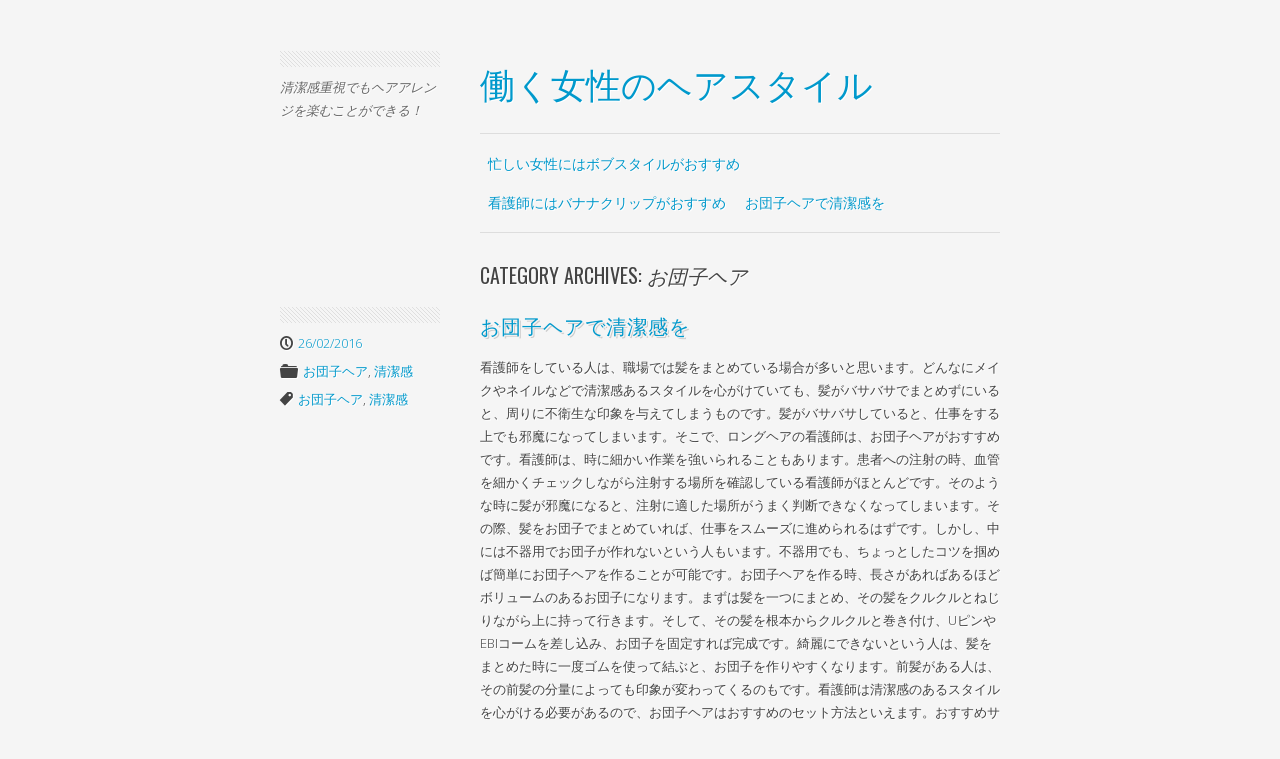

--- FILE ---
content_type: text/html; charset=UTF-8
request_url: http://www.hancockinfo.com/category/bun/
body_size: 28255
content:
<!DOCTYPE html>
<html dir="ltr" lang="ja" prefix="og: https://ogp.me/ns#">
<head>
	<meta charset="UTF-8" />
	<meta name="viewport" content="width=device-width,initial-scale=1" />
	
	
	
	<link rel="profile" href="http://gmpg.org/xfn/11" />
	<link rel="pingback" href="http://www.hancockinfo.com/xmlrpc.php" />
	
	<!--[if lt IE 9]>
		<script src="http://www.hancockinfo.com/wp-content/themes/minimalizine/js/html5.js" type="text/javascript"></script>
	<![endif]-->

		<style>img:is([sizes="auto" i], [sizes^="auto," i]) { contain-intrinsic-size: 3000px 1500px }</style>
	
		<!-- All in One SEO 4.8.7 - aioseo.com -->
		<title>お団子ヘア | 働く女性のヘアスタイル</title>
	<meta name="robots" content="noindex, max-image-preview:large" />
	<link rel="canonical" href="http://www.hancockinfo.com/category/bun/" />
	<meta name="generator" content="All in One SEO (AIOSEO) 4.8.7" />
		<script type="application/ld+json" class="aioseo-schema">
			{"@context":"https:\/\/schema.org","@graph":[{"@type":"BreadcrumbList","@id":"http:\/\/www.hancockinfo.com\/category\/bun\/#breadcrumblist","itemListElement":[{"@type":"ListItem","@id":"http:\/\/www.hancockinfo.com#listItem","position":1,"name":"\u30db\u30fc\u30e0","item":"http:\/\/www.hancockinfo.com","nextItem":{"@type":"ListItem","@id":"http:\/\/www.hancockinfo.com\/category\/bun\/#listItem","name":"\u304a\u56e3\u5b50\u30d8\u30a2"}},{"@type":"ListItem","@id":"http:\/\/www.hancockinfo.com\/category\/bun\/#listItem","position":2,"name":"\u304a\u56e3\u5b50\u30d8\u30a2","previousItem":{"@type":"ListItem","@id":"http:\/\/www.hancockinfo.com#listItem","name":"\u30db\u30fc\u30e0"}}]},{"@type":"CollectionPage","@id":"http:\/\/www.hancockinfo.com\/category\/bun\/#collectionpage","url":"http:\/\/www.hancockinfo.com\/category\/bun\/","name":"\u304a\u56e3\u5b50\u30d8\u30a2 | \u50cd\u304f\u5973\u6027\u306e\u30d8\u30a2\u30b9\u30bf\u30a4\u30eb","inLanguage":"ja","isPartOf":{"@id":"http:\/\/www.hancockinfo.com\/#website"},"breadcrumb":{"@id":"http:\/\/www.hancockinfo.com\/category\/bun\/#breadcrumblist"}},{"@type":"Organization","@id":"http:\/\/www.hancockinfo.com\/#organization","name":"\u50cd\u304f\u5973\u6027\u306e\u30d8\u30a2\u30b9\u30bf\u30a4\u30eb","description":"\u6e05\u6f54\u611f\u91cd\u8996\u3067\u3082\u30d8\u30a2\u30a2\u30ec\u30f3\u30b8\u3092\u697d\u3080\u3053\u3068\u304c\u3067\u304d\u308b\uff01","url":"http:\/\/www.hancockinfo.com\/"},{"@type":"WebSite","@id":"http:\/\/www.hancockinfo.com\/#website","url":"http:\/\/www.hancockinfo.com\/","name":"\u50cd\u304f\u5973\u6027\u306e\u30d8\u30a2\u30b9\u30bf\u30a4\u30eb","description":"\u6e05\u6f54\u611f\u91cd\u8996\u3067\u3082\u30d8\u30a2\u30a2\u30ec\u30f3\u30b8\u3092\u697d\u3080\u3053\u3068\u304c\u3067\u304d\u308b\uff01","inLanguage":"ja","publisher":{"@id":"http:\/\/www.hancockinfo.com\/#organization"}}]}
		</script>
		<!-- All in One SEO -->

<link rel='dns-prefetch' href='//fonts.googleapis.com' />
<link rel="alternate" type="application/rss+xml" title="働く女性のヘアスタイル &raquo; フィード" href="http://www.hancockinfo.com/feed/" />
<link rel="alternate" type="application/rss+xml" title="働く女性のヘアスタイル &raquo; コメントフィード" href="http://www.hancockinfo.com/comments/feed/" />
<script type="text/javascript">
/* <![CDATA[ */
window._wpemojiSettings = {"baseUrl":"https:\/\/s.w.org\/images\/core\/emoji\/16.0.1\/72x72\/","ext":".png","svgUrl":"https:\/\/s.w.org\/images\/core\/emoji\/16.0.1\/svg\/","svgExt":".svg","source":{"concatemoji":"http:\/\/www.hancockinfo.com\/wp-includes\/js\/wp-emoji-release.min.js?ver=6.8.3"}};
/*! This file is auto-generated */
!function(s,n){var o,i,e;function c(e){try{var t={supportTests:e,timestamp:(new Date).valueOf()};sessionStorage.setItem(o,JSON.stringify(t))}catch(e){}}function p(e,t,n){e.clearRect(0,0,e.canvas.width,e.canvas.height),e.fillText(t,0,0);var t=new Uint32Array(e.getImageData(0,0,e.canvas.width,e.canvas.height).data),a=(e.clearRect(0,0,e.canvas.width,e.canvas.height),e.fillText(n,0,0),new Uint32Array(e.getImageData(0,0,e.canvas.width,e.canvas.height).data));return t.every(function(e,t){return e===a[t]})}function u(e,t){e.clearRect(0,0,e.canvas.width,e.canvas.height),e.fillText(t,0,0);for(var n=e.getImageData(16,16,1,1),a=0;a<n.data.length;a++)if(0!==n.data[a])return!1;return!0}function f(e,t,n,a){switch(t){case"flag":return n(e,"\ud83c\udff3\ufe0f\u200d\u26a7\ufe0f","\ud83c\udff3\ufe0f\u200b\u26a7\ufe0f")?!1:!n(e,"\ud83c\udde8\ud83c\uddf6","\ud83c\udde8\u200b\ud83c\uddf6")&&!n(e,"\ud83c\udff4\udb40\udc67\udb40\udc62\udb40\udc65\udb40\udc6e\udb40\udc67\udb40\udc7f","\ud83c\udff4\u200b\udb40\udc67\u200b\udb40\udc62\u200b\udb40\udc65\u200b\udb40\udc6e\u200b\udb40\udc67\u200b\udb40\udc7f");case"emoji":return!a(e,"\ud83e\udedf")}return!1}function g(e,t,n,a){var r="undefined"!=typeof WorkerGlobalScope&&self instanceof WorkerGlobalScope?new OffscreenCanvas(300,150):s.createElement("canvas"),o=r.getContext("2d",{willReadFrequently:!0}),i=(o.textBaseline="top",o.font="600 32px Arial",{});return e.forEach(function(e){i[e]=t(o,e,n,a)}),i}function t(e){var t=s.createElement("script");t.src=e,t.defer=!0,s.head.appendChild(t)}"undefined"!=typeof Promise&&(o="wpEmojiSettingsSupports",i=["flag","emoji"],n.supports={everything:!0,everythingExceptFlag:!0},e=new Promise(function(e){s.addEventListener("DOMContentLoaded",e,{once:!0})}),new Promise(function(t){var n=function(){try{var e=JSON.parse(sessionStorage.getItem(o));if("object"==typeof e&&"number"==typeof e.timestamp&&(new Date).valueOf()<e.timestamp+604800&&"object"==typeof e.supportTests)return e.supportTests}catch(e){}return null}();if(!n){if("undefined"!=typeof Worker&&"undefined"!=typeof OffscreenCanvas&&"undefined"!=typeof URL&&URL.createObjectURL&&"undefined"!=typeof Blob)try{var e="postMessage("+g.toString()+"("+[JSON.stringify(i),f.toString(),p.toString(),u.toString()].join(",")+"));",a=new Blob([e],{type:"text/javascript"}),r=new Worker(URL.createObjectURL(a),{name:"wpTestEmojiSupports"});return void(r.onmessage=function(e){c(n=e.data),r.terminate(),t(n)})}catch(e){}c(n=g(i,f,p,u))}t(n)}).then(function(e){for(var t in e)n.supports[t]=e[t],n.supports.everything=n.supports.everything&&n.supports[t],"flag"!==t&&(n.supports.everythingExceptFlag=n.supports.everythingExceptFlag&&n.supports[t]);n.supports.everythingExceptFlag=n.supports.everythingExceptFlag&&!n.supports.flag,n.DOMReady=!1,n.readyCallback=function(){n.DOMReady=!0}}).then(function(){return e}).then(function(){var e;n.supports.everything||(n.readyCallback(),(e=n.source||{}).concatemoji?t(e.concatemoji):e.wpemoji&&e.twemoji&&(t(e.twemoji),t(e.wpemoji)))}))}((window,document),window._wpemojiSettings);
/* ]]> */
</script>
<style id='wp-emoji-styles-inline-css' type='text/css'>

	img.wp-smiley, img.emoji {
		display: inline !important;
		border: none !important;
		box-shadow: none !important;
		height: 1em !important;
		width: 1em !important;
		margin: 0 0.07em !important;
		vertical-align: -0.1em !important;
		background: none !important;
		padding: 0 !important;
	}
</style>
<link rel='stylesheet' id='wp-block-library-css' href='http://www.hancockinfo.com/wp-includes/css/dist/block-library/style.min.css?ver=6.8.3' type='text/css' media='all' />
<style id='classic-theme-styles-inline-css' type='text/css'>
/*! This file is auto-generated */
.wp-block-button__link{color:#fff;background-color:#32373c;border-radius:9999px;box-shadow:none;text-decoration:none;padding:calc(.667em + 2px) calc(1.333em + 2px);font-size:1.125em}.wp-block-file__button{background:#32373c;color:#fff;text-decoration:none}
</style>
<style id='global-styles-inline-css' type='text/css'>
:root{--wp--preset--aspect-ratio--square: 1;--wp--preset--aspect-ratio--4-3: 4/3;--wp--preset--aspect-ratio--3-4: 3/4;--wp--preset--aspect-ratio--3-2: 3/2;--wp--preset--aspect-ratio--2-3: 2/3;--wp--preset--aspect-ratio--16-9: 16/9;--wp--preset--aspect-ratio--9-16: 9/16;--wp--preset--color--black: #000000;--wp--preset--color--cyan-bluish-gray: #abb8c3;--wp--preset--color--white: #ffffff;--wp--preset--color--pale-pink: #f78da7;--wp--preset--color--vivid-red: #cf2e2e;--wp--preset--color--luminous-vivid-orange: #ff6900;--wp--preset--color--luminous-vivid-amber: #fcb900;--wp--preset--color--light-green-cyan: #7bdcb5;--wp--preset--color--vivid-green-cyan: #00d084;--wp--preset--color--pale-cyan-blue: #8ed1fc;--wp--preset--color--vivid-cyan-blue: #0693e3;--wp--preset--color--vivid-purple: #9b51e0;--wp--preset--gradient--vivid-cyan-blue-to-vivid-purple: linear-gradient(135deg,rgba(6,147,227,1) 0%,rgb(155,81,224) 100%);--wp--preset--gradient--light-green-cyan-to-vivid-green-cyan: linear-gradient(135deg,rgb(122,220,180) 0%,rgb(0,208,130) 100%);--wp--preset--gradient--luminous-vivid-amber-to-luminous-vivid-orange: linear-gradient(135deg,rgba(252,185,0,1) 0%,rgba(255,105,0,1) 100%);--wp--preset--gradient--luminous-vivid-orange-to-vivid-red: linear-gradient(135deg,rgba(255,105,0,1) 0%,rgb(207,46,46) 100%);--wp--preset--gradient--very-light-gray-to-cyan-bluish-gray: linear-gradient(135deg,rgb(238,238,238) 0%,rgb(169,184,195) 100%);--wp--preset--gradient--cool-to-warm-spectrum: linear-gradient(135deg,rgb(74,234,220) 0%,rgb(151,120,209) 20%,rgb(207,42,186) 40%,rgb(238,44,130) 60%,rgb(251,105,98) 80%,rgb(254,248,76) 100%);--wp--preset--gradient--blush-light-purple: linear-gradient(135deg,rgb(255,206,236) 0%,rgb(152,150,240) 100%);--wp--preset--gradient--blush-bordeaux: linear-gradient(135deg,rgb(254,205,165) 0%,rgb(254,45,45) 50%,rgb(107,0,62) 100%);--wp--preset--gradient--luminous-dusk: linear-gradient(135deg,rgb(255,203,112) 0%,rgb(199,81,192) 50%,rgb(65,88,208) 100%);--wp--preset--gradient--pale-ocean: linear-gradient(135deg,rgb(255,245,203) 0%,rgb(182,227,212) 50%,rgb(51,167,181) 100%);--wp--preset--gradient--electric-grass: linear-gradient(135deg,rgb(202,248,128) 0%,rgb(113,206,126) 100%);--wp--preset--gradient--midnight: linear-gradient(135deg,rgb(2,3,129) 0%,rgb(40,116,252) 100%);--wp--preset--font-size--small: 13px;--wp--preset--font-size--medium: 20px;--wp--preset--font-size--large: 36px;--wp--preset--font-size--x-large: 42px;--wp--preset--spacing--20: 0.44rem;--wp--preset--spacing--30: 0.67rem;--wp--preset--spacing--40: 1rem;--wp--preset--spacing--50: 1.5rem;--wp--preset--spacing--60: 2.25rem;--wp--preset--spacing--70: 3.38rem;--wp--preset--spacing--80: 5.06rem;--wp--preset--shadow--natural: 6px 6px 9px rgba(0, 0, 0, 0.2);--wp--preset--shadow--deep: 12px 12px 50px rgba(0, 0, 0, 0.4);--wp--preset--shadow--sharp: 6px 6px 0px rgba(0, 0, 0, 0.2);--wp--preset--shadow--outlined: 6px 6px 0px -3px rgba(255, 255, 255, 1), 6px 6px rgba(0, 0, 0, 1);--wp--preset--shadow--crisp: 6px 6px 0px rgba(0, 0, 0, 1);}:where(.is-layout-flex){gap: 0.5em;}:where(.is-layout-grid){gap: 0.5em;}body .is-layout-flex{display: flex;}.is-layout-flex{flex-wrap: wrap;align-items: center;}.is-layout-flex > :is(*, div){margin: 0;}body .is-layout-grid{display: grid;}.is-layout-grid > :is(*, div){margin: 0;}:where(.wp-block-columns.is-layout-flex){gap: 2em;}:where(.wp-block-columns.is-layout-grid){gap: 2em;}:where(.wp-block-post-template.is-layout-flex){gap: 1.25em;}:where(.wp-block-post-template.is-layout-grid){gap: 1.25em;}.has-black-color{color: var(--wp--preset--color--black) !important;}.has-cyan-bluish-gray-color{color: var(--wp--preset--color--cyan-bluish-gray) !important;}.has-white-color{color: var(--wp--preset--color--white) !important;}.has-pale-pink-color{color: var(--wp--preset--color--pale-pink) !important;}.has-vivid-red-color{color: var(--wp--preset--color--vivid-red) !important;}.has-luminous-vivid-orange-color{color: var(--wp--preset--color--luminous-vivid-orange) !important;}.has-luminous-vivid-amber-color{color: var(--wp--preset--color--luminous-vivid-amber) !important;}.has-light-green-cyan-color{color: var(--wp--preset--color--light-green-cyan) !important;}.has-vivid-green-cyan-color{color: var(--wp--preset--color--vivid-green-cyan) !important;}.has-pale-cyan-blue-color{color: var(--wp--preset--color--pale-cyan-blue) !important;}.has-vivid-cyan-blue-color{color: var(--wp--preset--color--vivid-cyan-blue) !important;}.has-vivid-purple-color{color: var(--wp--preset--color--vivid-purple) !important;}.has-black-background-color{background-color: var(--wp--preset--color--black) !important;}.has-cyan-bluish-gray-background-color{background-color: var(--wp--preset--color--cyan-bluish-gray) !important;}.has-white-background-color{background-color: var(--wp--preset--color--white) !important;}.has-pale-pink-background-color{background-color: var(--wp--preset--color--pale-pink) !important;}.has-vivid-red-background-color{background-color: var(--wp--preset--color--vivid-red) !important;}.has-luminous-vivid-orange-background-color{background-color: var(--wp--preset--color--luminous-vivid-orange) !important;}.has-luminous-vivid-amber-background-color{background-color: var(--wp--preset--color--luminous-vivid-amber) !important;}.has-light-green-cyan-background-color{background-color: var(--wp--preset--color--light-green-cyan) !important;}.has-vivid-green-cyan-background-color{background-color: var(--wp--preset--color--vivid-green-cyan) !important;}.has-pale-cyan-blue-background-color{background-color: var(--wp--preset--color--pale-cyan-blue) !important;}.has-vivid-cyan-blue-background-color{background-color: var(--wp--preset--color--vivid-cyan-blue) !important;}.has-vivid-purple-background-color{background-color: var(--wp--preset--color--vivid-purple) !important;}.has-black-border-color{border-color: var(--wp--preset--color--black) !important;}.has-cyan-bluish-gray-border-color{border-color: var(--wp--preset--color--cyan-bluish-gray) !important;}.has-white-border-color{border-color: var(--wp--preset--color--white) !important;}.has-pale-pink-border-color{border-color: var(--wp--preset--color--pale-pink) !important;}.has-vivid-red-border-color{border-color: var(--wp--preset--color--vivid-red) !important;}.has-luminous-vivid-orange-border-color{border-color: var(--wp--preset--color--luminous-vivid-orange) !important;}.has-luminous-vivid-amber-border-color{border-color: var(--wp--preset--color--luminous-vivid-amber) !important;}.has-light-green-cyan-border-color{border-color: var(--wp--preset--color--light-green-cyan) !important;}.has-vivid-green-cyan-border-color{border-color: var(--wp--preset--color--vivid-green-cyan) !important;}.has-pale-cyan-blue-border-color{border-color: var(--wp--preset--color--pale-cyan-blue) !important;}.has-vivid-cyan-blue-border-color{border-color: var(--wp--preset--color--vivid-cyan-blue) !important;}.has-vivid-purple-border-color{border-color: var(--wp--preset--color--vivid-purple) !important;}.has-vivid-cyan-blue-to-vivid-purple-gradient-background{background: var(--wp--preset--gradient--vivid-cyan-blue-to-vivid-purple) !important;}.has-light-green-cyan-to-vivid-green-cyan-gradient-background{background: var(--wp--preset--gradient--light-green-cyan-to-vivid-green-cyan) !important;}.has-luminous-vivid-amber-to-luminous-vivid-orange-gradient-background{background: var(--wp--preset--gradient--luminous-vivid-amber-to-luminous-vivid-orange) !important;}.has-luminous-vivid-orange-to-vivid-red-gradient-background{background: var(--wp--preset--gradient--luminous-vivid-orange-to-vivid-red) !important;}.has-very-light-gray-to-cyan-bluish-gray-gradient-background{background: var(--wp--preset--gradient--very-light-gray-to-cyan-bluish-gray) !important;}.has-cool-to-warm-spectrum-gradient-background{background: var(--wp--preset--gradient--cool-to-warm-spectrum) !important;}.has-blush-light-purple-gradient-background{background: var(--wp--preset--gradient--blush-light-purple) !important;}.has-blush-bordeaux-gradient-background{background: var(--wp--preset--gradient--blush-bordeaux) !important;}.has-luminous-dusk-gradient-background{background: var(--wp--preset--gradient--luminous-dusk) !important;}.has-pale-ocean-gradient-background{background: var(--wp--preset--gradient--pale-ocean) !important;}.has-electric-grass-gradient-background{background: var(--wp--preset--gradient--electric-grass) !important;}.has-midnight-gradient-background{background: var(--wp--preset--gradient--midnight) !important;}.has-small-font-size{font-size: var(--wp--preset--font-size--small) !important;}.has-medium-font-size{font-size: var(--wp--preset--font-size--medium) !important;}.has-large-font-size{font-size: var(--wp--preset--font-size--large) !important;}.has-x-large-font-size{font-size: var(--wp--preset--font-size--x-large) !important;}
:where(.wp-block-post-template.is-layout-flex){gap: 1.25em;}:where(.wp-block-post-template.is-layout-grid){gap: 1.25em;}
:where(.wp-block-columns.is-layout-flex){gap: 2em;}:where(.wp-block-columns.is-layout-grid){gap: 2em;}
:root :where(.wp-block-pullquote){font-size: 1.5em;line-height: 1.6;}
</style>
<link rel='stylesheet' id='minimalizine-style-css' href='http://www.hancockinfo.com/wp-content/themes/minimalizine/style.css?ver=6.8.3' type='text/css' media='all' />
<link rel='stylesheet' id='google-webfonts-css' href='http://fonts.googleapis.com/css?family=Open+Sans%3A300%7COswald&#038;ver=6.8.3' type='text/css' media='all' />
<script type="text/javascript" src="http://www.hancockinfo.com/wp-includes/js/jquery/jquery.min.js?ver=3.7.1" id="jquery-core-js"></script>
<script type="text/javascript" src="http://www.hancockinfo.com/wp-includes/js/jquery/jquery-migrate.min.js?ver=3.4.1" id="jquery-migrate-js"></script>
<link rel="https://api.w.org/" href="http://www.hancockinfo.com/wp-json/" /><link rel="alternate" title="JSON" type="application/json" href="http://www.hancockinfo.com/wp-json/wp/v2/categories/11" /><style type="text/css">.recentcomments a{display:inline !important;padding:0 !important;margin:0 !important;}</style></head>

<body class="archive category category-bun category-11 wp-theme-minimalizine">
<div id="page" class="hfeed site">
	<header id="masthead" class="site-header" role="banner">
				
		<hgroup>
			<h1 class="site-title"><a href="http://www.hancockinfo.com/" title="働く女性のヘアスタイル" rel="home">働く女性のヘアスタイル</a></h1>
			<h2 class="site-description">清潔感重視でもヘアアレンジを楽むことができる！</h2>
		</hgroup>
		
		<nav role="navigation" class="site-navigation main-navigation">
			<h1 class="assistive-text">Menu</h1>
			<div class="assistive-text skip-link"><a href="#content" title="Skip to content">Skip to content</a></div>

			<div class="menu"><ul>
<li class="page_item page-item-2"><a href="http://www.hancockinfo.com/busy-woman/">忙しい女性にはボブスタイルがおすすめ</a></li>
<li class="page_item page-item-3"><a href="http://www.hancockinfo.com/convenient/">看護師にはバナナクリップがおすすめ</a></li>
<li class="page_item page-item-4"><a href="http://www.hancockinfo.com/">お団子ヘアで清潔感を</a></li>
</ul></div>
		</nav><!-- .site-navigation .main-navigation -->
			</header><!-- end #masthead -->


	<div id="main" class="site-main">

	<div id="primary" class="content-area">
		<div id="content" class="site-content" role="main">

			
			<header class="page-header wide">
				<h3 class="page-title">
					Category Archives: <span>お団子ヘア</span>				</h3>
							</header><!-- .page-header -->
			<div class="clearfix"></div>

			 
	<article id="post-4" class="post-4 page type-page status-publish hentry category-bun category-cleanliness tag-bun tag-cleanliness">
		<div class="entry-meta side">
						
			<span class="posted-on">
				<a href="http://www.hancockinfo.com/" title="12:53 PM" rel="bookmark"><time class="entry-date" datetime="2016-02-26T12:53:00+09:00" pubdate>26/02/2016</time></a>			</span>
			
						<span class="cat-links">
				<a href="http://www.hancockinfo.com/category/bun/" rel="category tag">お団子ヘア</a>, <a href="http://www.hancockinfo.com/category/cleanliness/" rel="category tag">清潔感</a>			</span>
			
						<span class="tags-links">
				<a href="http://www.hancockinfo.com/tag/bun/" rel="tag">お団子ヘア</a>, <a href="http://www.hancockinfo.com/tag/cleanliness/" rel="tag">清潔感</a>			</span>
			
			
					</div><!-- .entry-meta -->
		
		<header class="entry-header wide">
		<h2 class="entry-title"><a href="http://www.hancockinfo.com/" title="Permalink to お団子ヘアで清潔感を" rel="bookmark">お団子ヘアで清潔感を</a></h2>				</header><!-- .entry-header -->
	
				<div class="entry-content wide">
			<p>看護師をしている人は、職場では髪をまとめている場合が多いと思います。どんなにメイクやネイルなどで清潔感あるスタイルを心がけていても、髪がバサバサでまとめずにいると、周りに不衛生な印象を与えてしまうものです。髪がバサバサしていると、仕事をする上でも邪魔になってしまいます。そこで、ロングヘアの看護師は、お団子ヘアがおすすめです。看護師は、時に細かい作業を強いられることもあります。患者への注射の時、血管を細かくチェックしながら注射する場所を確認している看護師がほとんどです。そのような時に髪が邪魔になると、注射に適した場所がうまく判断できなくなってしまいます。その際、髪をお団子でまとめていれば、仕事をスムーズに進められるはずです。しかし、中には不器用でお団子が作れないという人もいます。不器用でも、ちょっとしたコツを掴めば簡単にお団子ヘアを作ることが可能です。お団子ヘアを作る時、長さがあればあるほどボリュームのあるお団子になります。まずは髪を一つにまとめ、その髪をクルクルとねじりながら上に持って行きます。そして、その髪を根本からクルクルと巻き付け、UピンやEBIコームを差し込み、お団子を固定すれば完成です。綺麗にできないという人は、髪をまとめた時に一度ゴムを使って結ぶと、お団子を作りやすくなります。前髪がある人は、その前髪の分量によっても印象が変わってくるのもです。看護師は清潔感のあるスタイルを心がける必要があるので、お団子ヘアはおすすめのセット方法といえます。おすすめサイト【<span style="color: #ff6600;"><a style="color: #ff6600;" href="http://hairstyle-workingwomen.com">http://hairstyle-workingwomen.com</a></span>】</p>
			
					</div><!-- .entry-content -->
			</article><!-- end #post-4-->

		</div><!-- #content .site-content -->
	</div><!-- #primary .content-area -->

			<div id="sidebar" class="widget-area" role="complementary">
		<div class="widget-left">
			<aside id="search-2" class="widget widget_search">	<form method="get" id="searchform" action="http://www.hancockinfo.com/" role="search">
		<input type="text" class="field" name="s" id="s" placeholder="Search &hellip;" />
		<input type="submit" class="submit" id="submit" value="Search" />
	</form>
</aside><aside id="pages-2" class="widget widget_pages"><h4 class="widget-title">リスト</h4>
			<ul>
				<li class="page_item page-item-4"><a href="http://www.hancockinfo.com/">お団子ヘアで清潔感を</a></li>
<li class="page_item page-item-2"><a href="http://www.hancockinfo.com/busy-woman/">忙しい女性にはボブスタイルがおすすめ</a></li>
<li class="page_item page-item-3"><a href="http://www.hancockinfo.com/convenient/">看護師にはバナナクリップがおすすめ</a></li>
			</ul>

			</aside><aside id="archives-3" class="widget widget_archive"><h4 class="widget-title">アーカイブ</h4>
			<ul>
							</ul>

			</aside><aside id="tag_cloud-3" class="widget widget_tag_cloud"><h4 class="widget-title">タグ</h4><div class="tagcloud"><a href="http://www.hancockinfo.com/tag/bun/" class="tag-cloud-link tag-link-13 tag-link-position-1" style="font-size: 8pt;" aria-label="お団子ヘア (1個の項目)">お団子ヘア</a>
<a href="http://www.hancockinfo.com/tag/banana-clip/" class="tag-cloud-link tag-link-9 tag-link-position-2" style="font-size: 8pt;" aria-label="バナナクリップ (1個の項目)">バナナクリップ</a>
<a href="http://www.hancockinfo.com/tag/bob-style/" class="tag-cloud-link tag-link-5 tag-link-position-3" style="font-size: 8pt;" aria-label="ボブスタイル (1個の項目)">ボブスタイル</a>
<a href="http://www.hancockinfo.com/tag/convenient/" class="tag-cloud-link tag-link-8 tag-link-position-4" style="font-size: 8pt;" aria-label="便利 (1個の項目)">便利</a>
<a href="http://www.hancockinfo.com/tag/busy-woman/" class="tag-cloud-link tag-link-4 tag-link-position-5" style="font-size: 8pt;" aria-label="忙しい女性 (1個の項目)">忙しい女性</a>
<a href="http://www.hancockinfo.com/tag/cleanliness/" class="tag-cloud-link tag-link-12 tag-link-position-6" style="font-size: 8pt;" aria-label="清潔感 (1個の項目)">清潔感</a></div>
</aside><aside id="recent-comments-4" class="widget widget_recent_comments"><h4 class="widget-title">最近のコメント</h4><ul id="recentcomments"></ul></aside><aside id="categories-2" class="widget widget_categories"><h4 class="widget-title">カテゴリー</h4>
			<ul>
					<li class="cat-item cat-item-11 current-cat"><a aria-current="page" href="http://www.hancockinfo.com/category/bun/">お団子ヘア</a>
</li>
	<li class="cat-item cat-item-7"><a href="http://www.hancockinfo.com/category/banana-clip/">バナナクリップ</a>
</li>
	<li class="cat-item cat-item-3"><a href="http://www.hancockinfo.com/category/bob-style/">ボブスタイル</a>
</li>
	<li class="cat-item cat-item-6"><a href="http://www.hancockinfo.com/category/convenient/">便利</a>
</li>
	<li class="cat-item cat-item-2"><a href="http://www.hancockinfo.com/category/busy-woman/">忙しい女性</a>
</li>
	<li class="cat-item cat-item-10"><a href="http://www.hancockinfo.com/category/cleanliness/">清潔感</a>
</li>
			</ul>

			</aside><aside id="meta-3" class="widget widget_meta"><h4 class="widget-title">メタ情報</h4>
		<ul>
						<li><a href="http://www.hancockinfo.com/wp-login.php">ログイン</a></li>
			<li><a href="http://www.hancockinfo.com/feed/">投稿フィード</a></li>
			<li><a href="http://www.hancockinfo.com/comments/feed/">コメントフィード</a></li>

			<li><a href="https://ja.wordpress.org/">WordPress.org</a></li>
		</ul>

		</aside>		</div>
		
		<div class="widget-middle">
						<aside id="archives" class="widget">
				<h4 class="widget-title">Archives</h4>
				<ul>
									</ul>
			</aside>
					</div>
		
		<div class="widget-right">
						<aside id="meta" class="widget">
				<h4 class="widget-title">Meta</h4>
				<ul>
										<li><a href="http://www.hancockinfo.com/wp-login.php">ログイン</a></li>
									</ul>
			</aside>
					</div>
	</div><!-- end #sidebar .widget-area -->
	</div><!-- #main -->

	<footer id="colophon" class="site-footer">
		<div class="site-info">
			<p>&copy; Copyright 2025 <a href="http://www.hancockinfo.com" title="働く女性のヘアスタイル">働く女性のヘアスタイル</a></p>		</div><!-- .site-info -->

		<div class="credits">
			<p>Proudly powered by <a href="http://wordpress.org/" title="A Semantic Personal Publishing Platform" rel="generator">WordPress</a><br/> Theme: Minimalizine by <a href="http://hirizh.name/" title="Rizqy Hidayat" rel="designer">Rizh</a></p>
		</div><!-- end .credits -->
	</footer><!-- #colophon .site-footer -->
</div><!-- #page .hfeed -->

<script type="speculationrules">
{"prefetch":[{"source":"document","where":{"and":[{"href_matches":"\/*"},{"not":{"href_matches":["\/wp-*.php","\/wp-admin\/*","\/wp-content\/uploads\/*","\/wp-content\/*","\/wp-content\/plugins\/*","\/wp-content\/themes\/minimalizine\/*","\/*\\?(.+)"]}},{"not":{"selector_matches":"a[rel~=\"nofollow\"]"}},{"not":{"selector_matches":".no-prefetch, .no-prefetch a"}}]},"eagerness":"conservative"}]}
</script>
<script type="text/javascript" src="http://www.hancockinfo.com/wp-content/themes/minimalizine/js/small-menu.js?ver=0.4" id="minimalizine-small-menu-js"></script>

</body>
</html>


--- FILE ---
content_type: text/css
request_url: http://www.hancockinfo.com/wp-content/themes/minimalizine/style.css?ver=6.8.3
body_size: 24905
content:
/*
Theme Name: Minimalizine
Theme URI: http://hirizh.name/minimalizine-wordpress-theme/
Author: Rizqy Hidayat
Author URI: http://hirizh.name/
Version: 0.4
License: GNU General Public License v2.0
License URI: http://www.gnu.org/licenses/gpl-2.0.html
Description: Simple and responsive WordPress theme. Clean blogging theme, good for you who wants focused on the content. It supports 3 widget areas above the footer, and 11 social media buttons widget. Also translation ready.
Tags: gray, light, two-columns, custom-menu, featured-images, fixed-width, custom-background, theme-options, threaded-comments, translation-ready
*/

/* ==========================================================
Web symbols regular webfont - OFL, http://www.justbenicestudio.com/studio/websymbols/
============================================================= */
@font-face {
    font-family: 'WebSymbolsRegular';
    src: url('fonts/websymbols-regular-webfont.eot');
    src: url('fonts/websymbols-regular-webfont.eot?#iefix') format('embedded-opentype'),
         url('fonts/websymbols-regular-webfont.woff') format('woff'),
         url('fonts/websymbols-regular-webfont.ttf') format('truetype'),
         url('fonts/websymbols-regular-webfont.svg#WebSymbolsRegular') format('svg');
    font-weight: normal;
    font-style: normal;
}

/* ==========================================================
Normalize.css and other global style
============================================================= */
article, aside, details, figcaption, figure, footer, header, hgroup, nav, section { display: block; }
audio, canvas, video { display: inline-block; *display: inline; *zoom: 1; }
audio:not([controls]) { display: none; }
[hidden] { display: none; }

html { font-size: 100%; overflow-y: scroll; -webkit-text-size-adjust: 100%; -ms-text-size-adjust: 100%; }
body { margin: 0; font-size: 13px; line-height: 1.231; }
body, button, input, select, textarea { font-family: sans-serif; color: #222; }

::-moz-selection { background: #555; color: #fff; text-shadow: none; }
::selection { background: #555; color: #fff; text-shadow: none; }

abbr[title] { border-bottom: 1px dotted; }
b, strong { font-weight: bold; }
blockquote { margin: 1em 40px; }
dfn { font-style: italic; }
hr { display: block; height: 1px; border: 0; border-top: 1px solid #ccc; margin: 1em 0; padding: 0; }
ins { background: #ff9; color: #000; text-decoration: none; }
mark { background: #ff0; color: #000; font-style: italic; font-weight: bold; }
pre, code, kbd, samp { font-family: monospace, monospace; _font-family: 'courier new', monospace; font-size: 1em; }
pre { white-space: pre; white-space: pre-wrap; word-wrap: break-word; }
q { quotes: none; }
q:before, q:after { content: ""; content: none; }
small { font-size: 85%; }
big {font-size: 125%;}
sub, sup { font-size: 75%; line-height: 0; position: relative; vertical-align: baseline; }
sup { top: -0.5em; }
sub { bottom: -0.25em; }
ul, ol { margin: 1em 0; padding: 0 0 0 40px; }
dd { margin: 0 0 0 40px; }
nav ul, nav ol { list-style: none; list-style-image: none; margin: 0; padding: 0; }
img { border: 0; -ms-interpolation-mode: bicubic; vertical-align: middle; }
svg:not(:root) { overflow: hidden; }
figure { margin: 0; }

form { margin: 0; }
fieldset { border: 0; margin: 0; padding: 0; }
label { cursor: pointer; }
legend { border: 0; *margin-left: -7px; padding: 0; }
button, input, select, textarea { font-si/ze: 100%; margin: 0; vertical-align: baseline; *vertical-align: middle; font-family:'Open Sans',sans-serif}
button, input { line-height: normal; *overflow: visible; }
table button, table input { *overflow: auto; }
button, input[type="button"], input[type="reset"], input[type="submit"] { cursor: pointer; -webkit-appearance: button; }
input[type="checkbox"], input[type="radio"] { box-sizing: border-box; }
input[type="search"] { -webkit-appearance: textfield; -moz-box-sizing: content-box; -webkit-box-sizing: content-box; box-sizing: content-box; }
input[type="search"]::-webkit-search-decoration { -webkit-appearance: none; }
button::-moz-focus-inner, input::-moz-focus-inner { border: 0; padding: 0; }
textarea { overflow: auto; vertical-align: top; resize: vertical; }
input:valid, textarea:valid {  }
input:invalid, textarea:invalid { background-color: #f0dddd; }

table { border-collapse: collapse; border-spacing: 0; }
td { vertical-align: top; }

/* Headings */
h1, h2, h3, h4, h5, h6 {
	font-family:'Oswald',sans-serif;
	font-weight:normal;
	text-transform:uppercase
}
h1 {
  font-size: 26px;
}
h2 {
  font-size: 23px;
}
h3 {
  font-size: 20px;
}
h4 {
  font-size: 16px;
}
h5 {
  font-size: 14px;
}
h6 {
  font-size: 13px;
}

hr {
	background-color: #ccc;
	border: 0;
	height: 1px;
	margin-bottom: 15px;
}

/* Text elements */
p {
	margin-bottom: 20px;
}
ul, ol {
	margin-bottom:20px;
}
ul {
	list-style: disc;
}
ol {
	list-style: decimal;
}
ul ul, ol ol, ul ol, ol ul {
	margin:0;
}
dfn, cite, em, i {
	font-style: italic;
}
blockquote {
	margin: 0 20px 20px;
}
address {
	margin: 0 0 20px;
}
pre {
	background: #eee;
	font-family: "Courier 10 Pitch", Courier, monospace;
	line-height: 1.6;
	margin-bottom: 20px;
	padding: 20px;
	overflow: auto;
	max-width: 100%;
}
abbr, acronym {
	border-bottom: 1px dotted #666;
	cursor: help;
}
dl {
	margin: 0 20px;
}
dt {
  font-weight: bold;
}
dd {
  margin-bottom: 10px;
}
input[type=text],
input[type=email],
input[type=password],
textarea {
	padding: 10px 9px;
	border: 1px solid #eee;
	background: #fff;
	color: #888;
	font-style: italic;
}
input[type=text]:focus,
input[type=email]:focus,
input[type=password]:focus,
textarea:focus {
	color: #111;
}
textarea {
	overflow: auto; /* Removes default vertical scrollbar in IE6/7/8/9 */
	padding-left: 3px;
	vertical-align: top; /* Improves readability and alignment in all browsers */
	width: 98%;
}


/* Links */
a {
	color: #09c;
	text-decoration: none;
}
a:visited {
	color: #09c;
	text-decoration: none;
}
a:hover, a:focus, a:active {
	outline: none;
	text-decoration: underline;
}


/* Alignment */
.alignleft {
	display: inline;
	float: left;
	margin: 20px 20px 20px 0;
}
.alignright {
	display: inline;
	float: right;
	margin: 20px 0 20px 20px;
}
.aligncenter {
	clear: both;
	display: block;
	margin: 20px auto ;
}

/* Text meant only for screen readers */
.assistive-text {
	clip: rect(1px 1px 1px 1px); /* IE6, IE7 */
	clip: rect(1px, 1px, 1px, 1px);
	position: absolute !important;
}

/* Media */
img.size-full,
img.size-large,
.header-image img,
img.wp-post-image,
.entry-content img,
.entry-summary img,
.comment-content img,
.widget img {
	background: #fff;
	border: 1px solid #eee;
	max-width: 97.6%; /* Fluid images for posts, comments, and widgets */
	padding: 5px;
}
.widget img,
.widget .wp-caption img {
	max-width: 95.6%;
}
img.size-full,
img.size-large,
.header-image img,
.comment-content img,
img.wp-post-image,
img[class*="align"],
img[class*="wp-image-"],
img[class*="attachment-"] {
	height: auto; /* Make sure images with WordPress-added height and width attributes are scaled correctly */
}
.post-thumbnail img {
	max-width: 97.6%;
	height: auto;
}
.entry-content img.wp-smiley,
.comment-content img.wp-smiley,
.widget img.wp-smiley {
	background: transparent;
	border: none;
	display: inline-block;
	margin-top: 0;
	margin-bottom: 0;
	margin-left: 0;
	margin-right: 0;
	padding: 0;
}
.wp-caption {
	max-width: 100%;
}
.wp-caption.aligncenter,
.wp-caption.alignleft,
.wp-caption.alignright {
	margin-top: 20px;
	margin-bottom: 20px;
}
.wp-caption img {
	display: block;
	margin: 0 auto;
	max-width: 97.6%;
}
.wp-caption-text {
	font-style: italic;
	text-align: center;
}
.wp-caption .wp-caption-text {
	margin: 10px 5px;
}

/* Make sure embeds and iframes fit their containers */
embed,
iframe,
object {
	max-width: 100%;
}

/* 	GALLERY
	----------------- */
.gallery, .tiled-gallery {
	margin-bottom: 1.8em;
}
.gallery .gallery-item {
	margin:0
}
.gallery-caption {
	border-top: 1px solid #ccc;
	border-bottom: 1px solid #ccc;
	clear: both;
	font-size: 12px;
	display: block;
	margin: 20px 0;
	padding: 5px 0;
	text-align: center;
	width: 100%;
}
.gallery a img {
	border: none;
	height: auto;
	max-width: 90%;
}
.gallery-columns-4 a img {
	max-width: 84%;
}
.gallery-columns-5 a img {
	max-width: 82%;
}
.gallery-columns-6 a img {
	max-width: 78%;
}
.gallery-columns-7 a img {
	max-width: 76%;
}
.gallery-columns-8 a img {
	max-width: 74%;
}
.gallery-columns-9 a img {
	max-width: 72%;
}
.gallery-columns-4 .gallery-item {
}
.gallery-columns-4 .gallery-item img {
}

/* ==========================================================
Main theme style
============================================================= */
body {
	font-family: 'Open Sans', Arial, Helvetica, sans-serif;
	color: #444;
	background:#f5f5f5;
	text-shadow:1px 1px 0 #fff;
	overflow:hidden
}
#page {
	width:720px;
	margin:0 auto;
	padding:20px;
	background:#f5f5f5
}
#primary {
	padding-bottom: 40px
} 
.side {
	width:160px;
	float:left;
}
.wide {
	width:520px;
	float:right
}

/* Header
------------------------------------------------------------- */
#masthead {
	margin-bottom:30px;
	line-height:1.8em
}
#masthead hgroup {
	overflow: hidden;
	padding: 20px 0 0;
}
.header-image {
	margin: 20px 0 0;
}
.site-description {
	padding-top: 25px;
	background: url('images/line-pattern.png') repeat-x;
	clear: none;
	color: #666;
	float: left;
	font-size: 13px;
	font-weight: normal;
	font-family: Georgia, serif;
	font-style: italic;
	text-transform: none;
	width: 160px;
}
.site-title {
	clear: none;
	float: right;
	line-height: 1;
	margin: 25px 0 0;
	width: 520px;
}
.site-title a {
	font-size: 35px;
}
.page-header {
	margin:0 0 20px;
}
.page-header .page-title {
	margin:0;
}
.page-header .page-title span {
	font-style:italic
}

/* Navigation
------------------------------------------------------------- */
.main-navigation {
	width: 520px;
	margin: 0 0 0 200px;
}
.main-navigation ul {
	border-top: 1px solid #ddd;
	border-bottom: 1px solid #ddd;
	list-style: none;
	margin: 0;
	padding: 10px 0;
}
.main-navigation li {
	display: inline-block;
	position: relative;
}
.main-navigation a {
	display: block;
	font-size: 14px;
	margin: 0;
	padding: 8px;
	text-decoration: none;
}
.main-navigation ul ul {
	background: #09c;
	-moz-box-shadow: 0 3px 3px rgba(0,0,0,0.2);
	-webkit-box-shadow: 0 3px 3px rgba(0,0,0,0.2);
	box-shadow: 0 3px 3px rgba(0,0,0,0.2);
	display: block;
	opacity: 0;
	float: left;
	position: absolute;
		top: 3.0em;
		left: 0;
	padding: 0;
	transition: .4s opacity ease-in-out;
	-webkit-transition: .4s opacity ease-in-out;
	-moz-transition: .4s opacity ease-in-out;
	-o-transition: .4s opacity ease-in-out;
	visibility: hidden;
	z-index: 99999;
}
.main-navigation ul ul ul {
	left: 100%;
	top: -1px;
}
.main-navigation ul ul a {
	background: none;
	color: #fff;
	font-size: 13px;
	margin: 0;
	padding: 8px;
	text-shadow: none;
	text-decoration: none;
	width: 150px;
}
.main-navigation ul ul li {
	margin: 0;
	padding: 0;
}
.main-navigation li:hover > a {
	background: #09c;
	color: #fff;
	text-shadow: none;
	text-decoration: none;
}
.main-navigation ul ul:hover > a {
}
.main-navigation ul ul a:hover {
	background: rgba(255,255,255,0.2);
}
.main-navigation ul li:hover > ul {
	opacity: 1;
	transition: .4s opacity ease-in-out;
	-webkit-transition: .4s opacity ease-in-out;
	-moz-transition: .4s opacity ease-in-out;
	-o-transition: .4s opacity ease-in-out;
	visibility: visible;
}
.main-navigation li.current_page_item a,
.main-navigation li.current-menu-item a {
	background: #09c;
	color: #fff;
	text-shadow: none;
	text-decoration: none;
}

/* Small menu */
.menu-toggle {
	cursor: pointer;
	font-size: 18px;
	margin: 0;
}
.main-small-navigation .menu {
	display: none;
	margin: 0;
	padding: 0;
}
.main-small-navigation .menu ul,
.main-small-navigation .menu li {
	list-style: none;
	margin: 0;
	padding: 0;
}
.main-small-navigation .menu li a {
	clear: both;
	border-top: 1px solid #ccc;
	display: block;
	margin: 0;
	padding: 8px 0;
	width: 100%;
}
.main-small-navigation .menu li a:hover {
	background: #09c;
	color: #fff;
	text-decoration: none;
	text-shadow: none;
}

/* The posts
------------------------------------------------------------- */
.hentry {
	margin: 0 0 40px;
}
.hentry:before,
.hentry:after {
	content: "";
	display: table;
}
.hentry:after {
	clear: both;
}
.entry-meta {
	padding-top:25px;
	background:url(images/line-pattern.png) repeat-x;
	line-height:1.8em
}
.sticky .entry-meta {
	padding-top:10px;
	background:none;
	border-top:10px solid #09c
}
.entry-meta span {
	display:block;
	margin-bottom:5px;
}
.entry-meta span:before {
	margin-right:5px;
	float:left;
	display:block;
	font-family:'WebSymbolsRegular',cursive;
}
.entry-meta .posted-on:before {
	content:'P';
}
.entry-meta .comments-link:before {
	content:'e';
}
.entry-meta .cat-links:before {
	content:'F';
}
.entry-meta .tags-links:before {
	content:',';
}
.entry-meta .edit-link:before {
	content:'J';
}
.entry-meta .download-link:before {
	content:'I';
}
.entry-meta .gallery-link:before {
	content:'¹';
}
.entry-title {
	color: #09c;
	font-size: 20px;
	letter-spacing: 1px;
	line-height: 1.8em;
	margin:0;
	text-shadow: 1px 1px 0 #f5f5f5, 2px 2px 0 #ccc;
}
.entry-title a {
	text-shadow:1px 1px 0 #f5f5f5, 2px 2px 0 #ccc
}
.entry-content, .entry-summary {
	line-height:1.8em
}
.entry-thumbnail a:hover {
	box-shadow: 0 0 5px #333
}
.hentry table {
	border-bottom: 1px solid #ddd;
	margin: 0 0 25px;
	width: 100%;
}
.hentry table th {
	color: #333;
	letter-spacing: 0.1em;
	line-height: 2.6em;
	text-transform: uppercase;
	text-align:left;
}
.hentry table td {
	border-top: 1px solid #ddd;
	padding: 6px 10px 6px 0;
}
.hentry blockquote {
	margin:0 0 20px 40px;
	padding:0 0 0 20px;
	font-style:italic;
	border-left:2px solid #ddd;
}
.hentry blockquote p {
	margin:0 0 10px
}

/* Page navigation
------------------------------------------------------- */
#page-nav {
	margin-bottom:20px
}
#page-nav ul {
	margin:0;
	list-style-type:none;
	padding: 10px 0;
	border-top:1px solid #ddd;
	border-bottom:1px solid #ddd
}
#page-nav li {
	display:inline
}
#page-nav li a {
	padding:5px 10px;
	background:#fff;
}
#page-nav li .dots {
	padding:5px 10px;
}
#page-nav li a:hover, #page-nav li .current {
	padding:5px 10px;
	background:#09c;
	color:#fff;
	text-shadow:none	
}
.single #page-nav {
	overflow:hidden;
	padding: 10px 0;
	border-top:1px solid #ddd;
	border-bottom:1px solid #ddd;
}
.single #page-nav span {
	width:200px;
	line-height:1.5em
}
.single #page-nav .next-post {
	float:left
}
.single #page-nav .prev-post {
	float:right;
	text-align:right
}
#post-pages {
	margin:20px 0 0;
	padding: 10px 0;
	border-top:1px solid #ddd;
	text-align:center
}
#post-pages a {
	margin:0 5px
}
#attachment-nav {
	clear:both
}
#attachment-nav a {
	display: inline-block;
	margin: 0 10px 10px 0;
}
#attachment-nav img {
	max-width: 94.6px;
	padding:0;
	border:none;
	background:none
}
#attachment-nav a:nth-of-type(5n) {
	margin: 0 0 10px 0;
}

/* =Post Formats
----------------------------------------------- */

.entry-meta .post-format {
	text-transform: capitalize;
}
.format-aside .entry-meta .post-format:before {
	content:'d';
}
.format-image .entry-meta .post-format:before {
	content:'I';
}
.format-video .entry-meta .post-format:before {
	content:'M';
}
.format-quote .entry-meta .post-format:before {
	content:'\201C';
	font-family: Times, "Times New Roman", sans-serif;
	font-size: 28px;
	line-height: 1;
}
.format-quote .entry-content blockquote,
.format-aside .entry-content {
	font-size: 20px;
	line-height:1.8em
}
.format-link .entry-content {
	margin-top: 0;
}
.format-link .entry-meta .post-format:before {
	content:'K';
}
.format-link .entry-title,
.format-link .cat-links,
.format-aside .cat-links,
.format-quote .cat-links,
.format-video .cat-links,
.format-image .cat-links {
	display: none !important;
}

	
/* Comments
------------------------------------------------------- */
#comments {
	overflow:hidden;
	margin: 20px 0;
}
#comments .comments-title {
	margin:0;
	padding-top:25px;
	background:url(images/line-pattern.png) repeat-x;
	font-size:17px;
	line-height:1.5em
}
#comments .comments-title span {
	color:#09c
}
.nopassword, .nocomments {
	margin: 26px 0;
}
.commentlist {
	list-style: none;
	margin:20px 0 0;
	padding:0
}
.commentlist > li.comment {
	position:relative;
	overflow:hidden;
}
.commentlist article {
	overflow:hidden;
	margin:0 0 20px;
	padding:0 0 20px;
	border-bottom:1px solid #ddd
}
.commentlist .pingback {
	margin: 0 0 20px;
	padding:0 0 20px;
	border-bottom:1px solid #ddd
}
.commentlist .pingback p {
	margin:0
}
.commentlist .children {
	list-style: none;
	padding:0;
	margin:20px 0 0 60px;
}

.comment-avatar {
	width:50px;
	margin-right:10px;
	float:left;
}
.comment-block {
	float:right;
	width:460px
}
.depth-2 .comment-block {
	width:400px
}
.depth-3 .comment-block {
	width:340px
}
.depth-4 .comment-block {
	width:280px
}
.depth-4 .comment-block {
	width:220px
}
.comment-meta {
	margin:0 0 15px;
}
.comment-author {
	color:#444;
	font-weight:bold
}
.comment-author a {
	color:#444
}
.comment-date, .comment-edit-link {
	font-style:italic
}
.comment .comment-content {
	line-height:1.7em
}
.comment .comment-content p {
	margin:0 0 20px
}

/* Post author highlighting */
.commentlist > li.bypostauthor {

}
.commentlist > li.bypostauthor .comment-header {

}

/* Comment nav */
#comments-nav {
	overflow:hidden;
	padding: 10px 0;
	margin-bottom:20px;
	border-top:1px solid #ddd;
	border-bottom:1px solid #ddd;
}
#comments-nav span {
	width:200px;
	line-height:1.5em
}
#comments-nav .prev-comment {
	float:left;
}
#comments-nav .next-comment {
	float:right;
	text-align:right
}

/* Comment Form */
#respond {
	margin-left:200px;
	padding: 20px;
	background:#fff;
	position: relative;
}
#respond #reply-title {
	margin:0;
	position:absolute;
	left:-200px;
	top:0;
	width:160px;
	padding-top:25px;
	background:url(images/line-pattern.png) repeat-x
}
#respond input[type="text"], #respond textarea {
	border: 1px solid #ccc;
	padding: 10px;
	font-size:13px;
	color:#666
}
#respond input[type="text"]:focus, #respond textarea:focus {
	border-color:#09c
}
#respond textarea {
	width:95%;
	resize: vertical;
}
#respond input[type=text] {
	display: block;
	width: 60%;
}
#respond input#submit {
	background: #09c;
	border: none;
	color: #fff;
	cursor: pointer;
	font-size: 14px;
	font-family:'Oswald',sans-serif;
	padding: 5px 22px;
	text-shadow: 0 -1px 0 rgba(0,0,0,0.3);
}
#respond input#submit:active {
	background: #444;
}
#respond label {
	position:absolute;
	left:67%;
	top:10px
}
#respond label[for=comment], #respond .required {
	display:none
}

#respond .comment-notes, #respond .logged-in-as {
	font-size: 13px;
	font-style:italic
}
#respond p {
	margin:0 0 10px;
	position:relative
}
#respond #cancel-comment-reply-link {
	position:absolute;
	right:0;
	top:0;
	text-decoration: none;
	color: #888;
	display: block;
	font-size: 10px;
	font-weight: normal;
	line-height: 2.2em;
	letter-spacing: 0.05em;
	text-transform: uppercase;
}

#respond .logged-in-as a:hover, #respond #cancel-comment-reply-link:hover {
	text-decoration: underline;
}
.commentlist #respond {
	margin: 20px 0 20px 60px;
}
.commentlist #respond #reply-title {
	position:relative;
	left:0;
	top:0;
	width:auto;
	padding-top:0;
	margin:0 0 10px;
	background:none
}
#respond p {
	font-size: 12px;
}
p.comment-form-comment {
	margin: 0;
}
.form-allowed-tags {
	display: none;
}

/* Footer sidebar
------------------------------------------------------------- */
#sidebar {
	overflow:hidden;
	margin:30px 0;
}
.widget-left, .widget-middle, .widget-right {
	width:220px;
	margin-right:30px;
	float:left
}
.widget-right {
	margin-right:0
}
.widget {
	margin-bottom:40px;
}
.widget-title {
	margin:0 0 20px;
	font-size:16px;
}
.widget ul {
	margin:0;
	padding:0;
	list-style-type:none;
}
.widget ul ul {
	padding-top: 10px;
	padding-left: 20px;
}
.widget ul li {
	padding-top: 15px;
	padding-bottom: 15px;
	border-top: 1px solid #ddd;
}
.widget ul li:last-of-type {
	padding-bottom: 0;
}
.widget #wp-calendar {
	width: 100%;
}
.widget #wp-calendar caption {
	margin: 0;
	text-transform: uppercase;
}
.widget #wp-calendar th {
	padding: 5px 10px 5px 0;
	color: #09c;
	text-transform: uppercase;
	text-align: center;
}
.widget #wp-calendar td {
	border-top: 1px solid #ddd;
	padding: 5px 10px 5px 0;
	text-align: center;
}
.widget #wp-calendar td#prev {
	text-align: left;
}
.widget #wp-calendar td#next {
	text-align: right;
}

/* Search form
------------------------------------------------------------- */
#searchform #s {
	width: 130px;
	padding: 9px;
	border: 1px solid #eee;
	background: #fff;
	color: #888;
	font-style: italic;
}
#searchform #s:focus {
	border-color: #ccc;
	color: #444;
}
#searchform #submit {
	background: #09c;
	border: none;
	color: #fff;
	padding: 9px;
}
#searchform #submit:focus {
	background: #666;
}

/* Social button
------------------------------------------------------------- */
#social-button {
	margin:0;
	padding:0;
	list-style-type:none;
	overflow:hidden
}
#social-button li {
	padding:0;
	border:none
}
#button-twitter, #button-fb, #button-gplus, #button-flickr, #button-linkedin, #button-pinterest, #button-dribbble, #button-github, #button-vimeo, #button-forrst, #button-zerply {
	width:32px;
	height:32px;
	margin:0 5px 5px 0;
	float:left;
}
#button-twitter {
	background:url(images/icons/twitter.png)
}
#button-fb {
	background:url(images/icons/facebook.png)
}
#button-gplus {
	background:url(images/icons/g+.png)
}
#button-flickr {
	background:url(images/icons/flickr.png)
}
#button-linkedin {
	background:url(images/icons/linkedin.png)
}
#button-pinterest {
	background:url(images/icons/pinterest.png)
}
#button-dribbble {
	background:url(images/icons/dribbble.png)
}
#button-github {
	background:url(images/icons/github.png)
}
#button-vimeo {
	background:url(images/icons/vimeo.png)
}
#button-forrst {
	background:url(images/icons/forrst.png)
}
#button-zerply {
	background:url(images/icons/zerply.png)
}

/* Footer
------------------------------------------------------------- */
#colophon {
	overflow:hidden;
	border-top:2px solid #ddd;
	line-height:1.5em
}
#colophon .site-info {
	width:330px;
	float:left
}
#colophon .credits {
	width:330px;
	float:right;
	text-align:right
}


/* ==========================================================
Usefull CSS helper
============================================================= */
.ir { display: block; border: 0; text-indent: -999em; overflow: hidden; background-color: transparent; background-repeat: no-repeat; text-align: left; direction: ltr; }
.ir br { display: none; }
.hidden { display: none !important; visibility: hidden; }
.visuallyhidden { border: 0; clip: rect(0 0 0 0); height: 1px; margin: -1px; overflow: hidden; padding: 0; position: absolute; width: 1px; }
.visuallyhidden.focusable:active, .visuallyhidden.focusable:focus { clip: auto; height: auto; margin: 0; overflow: visible; position: static; width: auto; }
.invisible { visibility: hidden; }
.clearfix:before, .clearfix:after { content: ""; display: table; }
.clearfix:after { clear: both; }
.clearfix { zoom: 1; }


/* ==========================================================
Responsive-ness
============================================================= */
/* Mobile (landscape)
   Note: Design for a width of 480px
------------------------------------------------------------- */
@media only screen and ( min-width: 574px ) and ( max-width: 861px ) {
	#page {width:480px}
	.side, .site-description {
		width:120px;
	}
	.wide, .site-title, .main-navigation {
		width:330px;
	}
	.main-navigation {
		width: auto;
		margin: 0;
		text-align: center;
	}
	.comment-block {
		width:auto;
		float:none
	}
	.commentlist .children {
		margin:20px 0 0
	}
	#respond #reply-title {
		position:relative;
		left:0;
		top:0;
		width:auto;
		padding-top:0;
		margin:0 0 10px;
		background:none;
		z-index:2
	}
	#respond {
		margin:0
	}
	.widget-left, .widget-middle, .widget-right {
		width:480px;
		margin:0;
		float:none
	}
	#colophon .site-info, #colophon .credits {
		width:480px;
		float:none;
		text-align:center
	}
}

@media only screen and ( max-width: 574px ) {
	#page {width:300px}
	.side, .wide, .site-description, .site-title {
		width:300px;
		float:none
	}
	#masthead, .entry-meta, .entry-title, #page-nav {
		text-align:center
	}
	.site-description {
		background: none;
	}
	.entry-meta span:before {
		display:none
	}
	.comment-block {
		width:auto;
		float:none
	}
	.commentlist .children {
		margin:20px 0 0
	}
	#respond #reply-title {
		position:relative;
		left:0;
		top:0;
		width:auto;
		padding-top:0;
		margin:0 0 10px;
		background:none
	}
	#respond {
		margin:0
	}
	.widget-left, .widget-middle, .widget-right {
		width:300px;
		margin:0;
		float:none
	}
	#colophon .site-info, #colophon .credits, .attachment .post .wide {
		width:300px;
		float:none;
		text-align:center
	}
}
